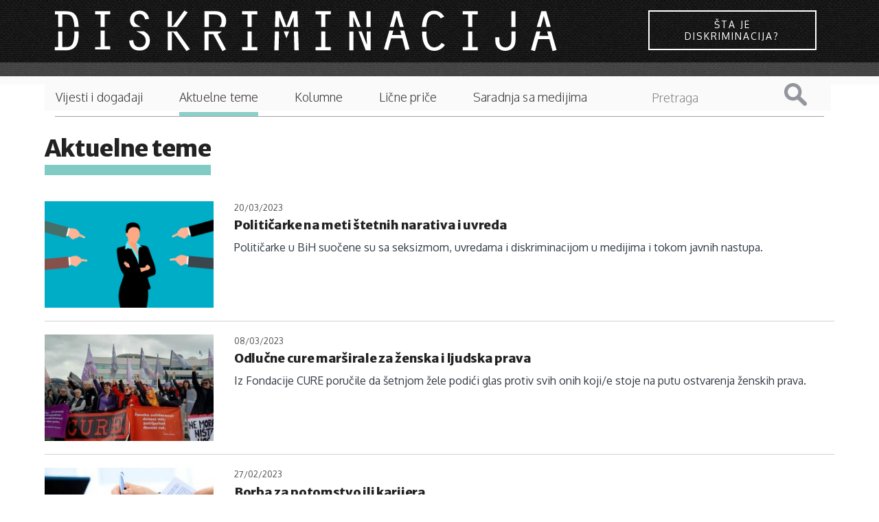

--- FILE ---
content_type: text/html; charset=utf-8
request_url: https://www.diskriminacija.ba/teme?page=8
body_size: 7118
content:
<!DOCTYPE html>
<!-- Sorry no IE7 support! -->
<!-- @see http://foundation.zurb.com/docs/index.html#basicHTMLMarkup -->

<!--[if IE 8]><html class="no-js lt-ie9" lang="en" dir="ltr"> <![endif]-->
<!--[if gt IE 8]><!--> <html class="no-js" lang="en" dir="ltr"> <!--<![endif]-->
<head>
<link rel="apple-touch-icon" sizes="57x57" href="https://www.diskriminacija.ba/sites/all/themes/diskriminacija_v2/favicons/apple-touch-icon-57x57.png?v=000QYg0k8e">
<link rel="apple-touch-icon" sizes="60x60" href="https://www.diskriminacija.ba/sites/all/themes/diskriminacija_v2/favicons/apple-touch-icon-60x60.png?v=000QYg0k8e">
<link rel="apple-touch-icon" sizes="72x72" href="https://www.diskriminacija.ba/sites/all/themes/diskriminacija_v2/favicons/apple-touch-icon-72x72.png?v=000QYg0k8e">
<link rel="apple-touch-icon" sizes="76x76" href="https://www.diskriminacija.ba/sites/all/themes/diskriminacija_v2/favicons/apple-touch-icon-76x76.png?v=000QYg0k8e">
<link rel="apple-touch-icon" sizes="114x114" href="https://www.diskriminacija.ba/sites/all/themes/diskriminacija_v2/favicons/apple-touch-icon-114x114.png?v=000QYg0k8e">
<link rel="apple-touch-icon" sizes="120x120" href="https://www.diskriminacija.ba/sites/all/themes/diskriminacija_v2/favicons/apple-touch-icon-120x120.png?v=000QYg0k8e">
<link rel="apple-touch-icon" sizes="144x144" href="https://www.diskriminacija.ba/sites/all/themes/diskriminacija_v2/favicons/apple-touch-icon-144x144.png?v=000QYg0k8e">
<link rel="apple-touch-icon" sizes="152x152" href="https://www.diskriminacija.ba/sites/all/themes/diskriminacija_v2/favicons/apple-touch-icon-152x152.png?v=000QYg0k8e">
<link rel="apple-touch-icon" sizes="180x180" href="https://www.diskriminacija.ba/sites/all/themes/diskriminacija_v2/favicons/apple-touch-icon-180x180.png?v=000QYg0k8e">
<link rel="icon" type="image/png" href="https://www.diskriminacija.ba/sites/all/themes/diskriminacija_v2/favicons/favicon-32x32.png?v=000QYg0k8e" sizes="32x32">
<link rel="icon" type="image/png" href="https://www.diskriminacija.ba/sites/all/themes/diskriminacija_v2/favicons/android-chrome-192x192.png?v=000QYg0k8e" sizes="192x192">
<link rel="icon" type="image/png" href="https://www.diskriminacija.ba/sites/all/themes/diskriminacija_v2/favicons/favicon-96x96.png?v=000QYg0k8e" sizes="96x96">
<link rel="icon" type="image/png" href="https://www.diskriminacija.ba/sites/all/themes/diskriminacija_v2/favicons/favicon-16x16.png?v=000QYg0k8e" sizes="16x16">
<link rel="manifest" href="https://www.diskriminacija.ba/sites/all/themes/diskriminacija_v2/favicons/manifest.json?v=000QYg0k8e">
<link rel="shortcut icon" href="https://www.diskriminacija.ba/sites/all/themes/diskriminacija_v2/favicons/favicon.ico?v=000QYg0k8e">
<meta name="msapplication-TileColor" content="#2b5797">
<meta name="msapplication-TileImage" content="https://www.diskriminacija.ba/sites/all/themes/diskriminacija_v2/favicons/mstile-144x144.png?v=000QYg0k8e">
<meta name="theme-color" content="#1B1B1B">
  <!--[if IE]><![endif]-->
<!--[if IE]><meta http-equiv="X-UA-Compatible" content="IE=edge,chrome=1" />
<![endif]--><meta charset="utf-8" />
<meta http-equiv="ImageToolbar" content="false" />
<meta name="viewport" content="width=device-width, initial-scale=1.0" />
<link rel="alternate" title="RSS - Aktuelne teme" href="https://www.diskriminacija.ba/taxonomy/term/4/feed" />
<meta name="abstract" content="diskriminacija na poslu, diskriminacija na radu, diskriminacija roma, diskriminacija žena, diskriminacija je, diskriminacija u bih, diskriminacija značenje, diskriminacija na radnom mjestu, zakon o diskriminaciji, lgbt, zakon protiv diskriminacije, monitoring slučajeva diskriminacije, javnu kampanju za podizanje svijesti, dvije škole pod jednim krovom, zakon o zabrani diskriminacije bih, usvajanje djece u bih, vrste diskriminacije" />
<meta name="keywords" content="diskriminacija na poslu, diskriminacija na radu, diskriminacija roma, diskriminacija žena, diskriminacija je, diskriminacija u bih, diskriminacija značenje, diskriminacija na radnom mjestu, zakon o diskriminaciji, lgbt, zakon protiv diskriminacije, monitoring slučajeva diskriminacije, javnu kampanju za podizanje svijesti, dvije škole pod jednim krovom, zakon o zabrani diskriminacije bih, usvajanje djece u bih, vrste diskriminacije" />
<meta name="generator" content="Drupal 7 (http://drupal.org)" />
<link rel="image_src" href="https://www.diskriminacija.ba//sites/default/files/diskriminacija%20logo.JPG" />
<link rel="canonical" href="https://www.diskriminacija.ba/teme" />
<link rel="shortlink" href="https://www.diskriminacija.ba/taxonomy/term/4" />
<meta property="fb:app_id" content="256287117842689" />
<meta property="og:site_name" content="Diskriminacija.ba" />
<meta property="og:type" content="website" />
<meta property="og:url" content="https://www.diskriminacija.ba/teme" />
<meta property="og:title" content="Aktuelne teme" />
<meta name="twitter:card" content="summary" />
<meta name="twitter:site" content="@ADiskriminacija" />
<meta name="twitter:title" content="Aktuelne teme" />
<meta name="twitter:url" content="https://www.diskriminacija.ba/teme" />
<meta name="twitter:image" content="https://www.diskriminacija.ba/sites/default/files/diskriminacija%20logo.JPG" />
<meta property="og:locale" content="bs_BA" />
<meta itemprop="name" content="Aktuelne teme" />
<meta itemprop="image" content="https://www.diskriminacija.ba//sites/default/files/diskriminacija%20logo.JPG" />
  <title>Aktuelne teme | Page 9 | Diskriminacija.ba</title>
  <link rel="stylesheet" href="//www.diskriminacija.ba/sites/default/files/advagg_css/css__i7bzVOo-rBHFUXkhUcTxjuPytR-FLisoGnPsNLmjD1o__N9-auyzzosMJQYEtCTd18JKB5Yvljmh16Pa7A_AWuIE__BKzXvXvtLXLeFVc3Q4dr5zqemAl-UPS01KkoFGxx5gg.css" />
  <script src="//www.diskriminacija.ba/sites/default/files/advagg_js/js__yDrw_1ZLOGHiBJhPDjwRZan-2bhK8Rx8XH9bLoz4TOo__gjFBlRU6VUzKaN1LxpNI6rD2oiaUWHyaMgqoMZekw7E__BKzXvXvtLXLeFVc3Q4dr5zqemAl-UPS01KkoFGxx5gg.js"></script>
  <!--[if lt IE 9]>
		<script src="http://html5shiv.googlecode.com/svn/trunk/html5.js"></script>
	<![endif]-->
</head>
<body class="html not-front not-logged-in no-sidebars page-taxonomy page-taxonomy-term page-taxonomy-term- page-taxonomy-term-4 section-teme" >
  <div class="skip-link">
    <a href="#main-content" class="element-invisible element-focusable">Skip to main content</a>
  </div>
    <div role="document" class="page"> <header role="banner" class="l-header"><div class="logo-wrapper"><div class="logo-container"><div class="logo"> <a href="/" title="Naslovnica" rel="home"> <img class="logo" alt="diskriminacija logo" src='https://www.diskriminacija.ba/sites/all/themes/diskriminacija_v2/diskriminacija_logo.svg' alt="Logo" onerror="this.onerror=null; this.src='https://www.diskriminacija.ba/sites/all/themes/diskriminacija_v2/diskriminacija_logo.svg'"> </a></div><div class="box sta-je-diskriminacija"><a href="/sta-je-diskriminacija" class="button button--wayra button--inverted">Šta je diskriminacija?</a></div></div></div><div class="logo-bottom-line"></div><div class="contain-to-grid sticky show-for-small"> <nav class="top-bar" data-topbar data-options="back_text:'Nazad'; scrolltop:false; mobile_show_parent_link:true"><ul class="title-area"><li class="name"><h1><a href="/" rel="home" title="Diskriminacija.ba Home">Diskriminacija.ba</a></h1></li><li class="toggle-topbar menu-icon2"><div id="nav-icon1"><div id="icn-txt">Sadržaj</div> <a href="#"> <span></span> <span></span> <span></span> </a></div></li></ul> <section class="top-bar-section"><ul id="main-menu" class="main-nav left"><li class="first leaf sta-je-diskriminacija"><a href="/%C5%A1ta-je-diskriminacija" class="sta-je-diskriminacija">Šta je diskriminacija?</a></li><li class="leaf"><a href="/vijesti">Vijesti i događaji</a></li><li class="leaf"><a href="/teme" class="active">Aktuelne teme</a></li><li class="leaf"><a href="/kolumne">Kolumne</a></li><li class="leaf"><a href="/price">Lične priče</a></li><li class="leaf"><a href="/saradnja-sa-medijima">Saradnja sa medijima</a></li><li class="last leaf pretraga"><a href="/search" class="pretraga">Pretraga</a></li></ul><div class="hrdaga"></div> </section> </nav></div> <section class="row hide-for-small"> <nav id="main-menu" class="navigation" role="navigation"><h2 class="element-invisible">Main menu</h2><ul id="main-menu-links" class="links inline-list clearfix"><li class="menu-1722 first"><a href="/%C5%A1ta-je-diskriminacija" class="sta-je-diskriminacija">Šta je diskriminacija?</a></li><li class="menu-1611"><a href="/vijesti">Vijesti i događaji</a></li><li class="menu-1612 active-trail active"><a href="/teme" class="active-trail active">Aktuelne teme</a></li><li class="menu-1613"><a href="/kolumne">Kolumne</a></li><li class="menu-1614"><a href="/price">Lične priče</a></li><li class="menu-2280"><a href="/saradnja-sa-medijima">Saradnja sa medijima</a></li><li class="menu-1721 last"><a href="/search" class="pretraga">Pretraga</a></li></ul><form class="search-form" action="/search/node" method="post" id="search-form" accept-charset="UTF-8"><div><div class="container-inline form-wrapper" id="edit-basic"><div class="form-item form-type-textfield form-item-keys"> <label for="edit-keys">Pojam za pretragu </label> <input type="text" id="edit-keys" name="keys" value="" size="40" maxlength="255" class="form-text" /></div><button id="edit-submit" name="op" value="Pretraga" type="submit" class="form-submit">Pretraga</button></div><input type="hidden" name="form_build_id" value="form-yftaWiZYOKTws9jPkEMpcl1YOZTqvtWYW3fNTZWf4Xo" /><input type="hidden" name="form_id" value="search_form" /></div></form> </nav><div class="hrdaga"></div><div class="borderbottom"></div><div class="borderbottomfull"></div> </section> </header> <main role="main" class="row l-main"><div class="frontback"></div><div class="large-12 main columns"> <a id="main-content"></a><h1 id="page-title" class="title">Aktuelne teme</h1><div class="term-listing-heading"><div id="taxonomy-term-4" class="taxonomy-term vocabulary-clanci"><div class="content"></div></div></div><div class="ds-2col-fluid node node-clanci node-promoted node-teaser view-mode-teaser clearfix"><div class="group-left"><div class="image"><a href="/teme/politi%C4%8Darke-na-meti-%C5%A1tetnih-narativa-i-uvreda"><img src="https://www.diskriminacija.ba/sites/default/files/styles/headline_270x170/public/foto.png?itok=c51gWGjT" width="270" height="170" alt="" /></a></div></div><div class="group-right"><div class="field field-name-post-date field-type-ds field-label-hidden field-wrapper">20/03/2023</div><div class="field field-name-title field-type-ds field-label-hidden field-wrapper"><h3><a href="/teme/politi%C4%8Darke-na-meti-%C5%A1tetnih-narativa-i-uvreda">Političarke na meti štetnih narativa i uvreda</a></h3></div><div class="field field-name-field-summary field-type-text-long field-label-hidden field-wrapper text-teaser"><p>Političarke u BiH suočene su sa seksizmom, uvredama i diskriminacijom u medijima i tokom javnih nastupa.</p></div></div></div><div class="ds-2col-fluid node node-clanci node-promoted node-teaser view-mode-teaser clearfix"><div class="group-left"><div class="image"><a href="/teme/odlu%C4%8Dne-cure-mar%C5%A1irale-za-%C5%BEenska-i-ljudska-prava"><img src="https://www.diskriminacija.ba/sites/default/files/styles/headline_270x170/public/naslovna_mars_1.jpg?itok=UKgyFz_Y" width="270" height="170" alt="" /></a></div></div><div class="group-right"><div class="field field-name-post-date field-type-ds field-label-hidden field-wrapper">08/03/2023</div><div class="field field-name-title field-type-ds field-label-hidden field-wrapper"><h3><a href="/teme/odlu%C4%8Dne-cure-mar%C5%A1irale-za-%C5%BEenska-i-ljudska-prava">Odlučne cure marširale za ženska i ljudska prava</a></h3></div><div class="field field-name-field-summary field-type-text-long field-label-hidden field-wrapper text-teaser"><p>Iz Fondacije CURE poručile da šetnjom žele podići glas protiv svih onih koji/e stoje na putu ostvarenja ženskih prava.</p></div></div></div><div class="ds-2col-fluid node node-clanci node-promoted node-teaser view-mode-teaser clearfix"><div class="group-left"><div class="image"><a href="/teme/borba-za-potomstvo-ili-karijera"><img src="https://www.diskriminacija.ba/sites/default/files/styles/headline_270x170/public/laptop-g7f0a54350_640.jpg?itok=AQk8dfX1" width="270" height="170" alt="" /></a></div></div><div class="group-right"><div class="field field-name-post-date field-type-ds field-label-hidden field-wrapper">27/02/2023</div><div class="field field-name-title field-type-ds field-label-hidden field-wrapper"><h3><a href="/teme/borba-za-potomstvo-ili-karijera">Borba za potomstvo ili karijera</a></h3></div><div class="field field-name-field-summary field-type-text-long field-label-hidden field-wrapper text-teaser"><p>Prema Izvještaju o rodno zasnovanoj diskriminaciji u oblasti rada u BiH, žene koje prolaze procese vantjelesne oplodnje označene su kao posebna rizična skupina.</p></div></div></div><div class="ds-2col-fluid node node-clanci node-promoted node-teaser view-mode-teaser clearfix"><div class="group-left"><div class="image"><a href="/teme/inicijativa-gra%C4%91anke-za-ustavne-promjene-ne-odustaje"><img src="https://www.diskriminacija.ba/sites/default/files/styles/headline_270x170/public/untitled_0.png?itok=bG-6w6Hg" width="270" height="170" alt="" /></a></div></div><div class="group-right"><div class="field field-name-post-date field-type-ds field-label-hidden field-wrapper">24/02/2023</div><div class="field field-name-title field-type-ds field-label-hidden field-wrapper"><h3><a href="/teme/inicijativa-gra%C4%91anke-za-ustavne-promjene-ne-odustaje">Inicijativa Građanke za ustavne promjene ne odustaje</a></h3></div><div class="field field-name-field-summary field-type-text-long field-label-hidden field-wrapper text-teaser"><p>Ustav Bosne i Hercegovine treba mijenjati u cilju jednakosti muškaraca i žena, ali i svih građana/ki na cijeloj teritoriji BiH.</p></div></div></div><div class="ds-2col-fluid node node-clanci node-promoted node-teaser view-mode-teaser clearfix"><div class="group-left"><div class="image"><a href="/teme/rodno-zasnovano-uznemiravanje-na-fakultetima-iskuse-ga-mnogi-prijave-rijetki"><img src="https://www.diskriminacija.ba/sites/default/files/styles/headline_270x170/public/final.00_00_47_17.still003.jpg?itok=W_PY9jVM" width="270" height="170" alt="" /></a></div></div><div class="group-right"><div class="field field-name-post-date field-type-ds field-label-hidden field-wrapper">10/02/2023</div><div class="field field-name-title field-type-ds field-label-hidden field-wrapper"><h3><a href="/teme/rodno-zasnovano-uznemiravanje-na-fakultetima-iskuse-ga-mnogi-prijave-rijetki">Rodno zasnovano uznemiravanje na fakultetima: Iskuse ga mnogi, prijave rijetki</a></h3></div><div class="field field-name-field-summary field-type-text-long field-label-hidden field-wrapper text-teaser"><p>Dvije trećine studenata i studentica, te uposlenika i uposlenica na fakultetima u regiji iskusilo je neki oblik rodno zasnovanog uznemiravanja.</p></div></div></div><div class="ds-2col-fluid node node-clanci node-promoted node-teaser view-mode-teaser clearfix"><div class="group-left"><div class="image"><a href="/teme/o%C4%8Devi-na-porodiljskom-odustvu"><img src="https://www.diskriminacija.ba/sites/default/files/styles/headline_270x170/public/5_4.jpg?itok=-V_UaPw8" width="270" height="170" alt="" /></a></div></div><div class="group-right"><div class="field field-name-post-date field-type-ds field-label-hidden field-wrapper">13/01/2023</div><div class="field field-name-title field-type-ds field-label-hidden field-wrapper"><h3><a href="/teme/o%C4%8Devi-na-porodiljskom-odustvu">Očevi na porodiljskom odsustvu</a></h3></div><div class="field field-name-field-summary field-type-text-long field-label-hidden field-wrapper text-teaser"><p>Pravo na porodiljsko odsustvo u Bosni i Hercegovini je od 2016. godine do danas, koristilo tek 0,36 posto očeva.</p></div></div></div><div class="ds-2col-fluid node node-clanci node-promoted node-teaser view-mode-teaser clearfix"><div class="group-left"><div class="image"><a href="/teme/nevidljivi-ljudi-%E2%80%93-%C5%BEivot-roma-u-bih-bez-dokumenata"><img src="https://www.diskriminacija.ba/sites/default/files/styles/headline_270x170/public/2_19.jpg?itok=FosEHoR6" width="270" height="170" alt="" /></a></div></div><div class="group-right"><div class="field field-name-post-date field-type-ds field-label-hidden field-wrapper">26/12/2022</div><div class="field field-name-title field-type-ds field-label-hidden field-wrapper"><h3><a href="/teme/nevidljivi-ljudi-%E2%80%93-%C5%BEivot-roma-u-bih-bez-dokumenata">Nevidljivi ljudi – život Roma u BiH bez dokumenata</a></h3></div><div class="field field-name-field-summary field-type-text-long field-label-hidden field-wrapper text-teaser"><p>Veliki broj osoba romske nacionalnosti duže od deset godina živi u bračnoj ili vanbračnoj zajednici sa bosanskohercegovačkim državljanima, a nemaju potrebna dokumenta. Da dobiju potrebna dokumenta pomaže im Udruženje Faros.</p></div></div></div><div class="ds-2col-fluid node node-clanci node-promoted node-teaser view-mode-teaser clearfix"><div class="group-left"><div class="image"><a href="/teme/%C5%BEena-je-broj-mu%C5%A1karac-je-tema-medijsko-izvje%C5%A1tavanje-o-femicidu"><img src="https://www.diskriminacija.ba/sites/default/files/styles/headline_270x170/public/objave_u_medijima.jpg?itok=VrzZV34m" width="270" height="170" alt="" /></a></div></div><div class="group-right"><div class="field field-name-post-date field-type-ds field-label-hidden field-wrapper">20/11/2022</div><div class="field field-name-title field-type-ds field-label-hidden field-wrapper"><h3><a href="/teme/%C5%BEena-je-broj-mu%C5%A1karac-je-tema-medijsko-izvje%C5%A1tavanje-o-femicidu">Žena je broj, muškarac je tema - medijsko izvještavanje o femicidu</a></h3></div><div class="field field-name-field-summary field-type-text-long field-label-hidden field-wrapper text-teaser"><p>Izvještavanje o femicidu u Tuzli relativizacija rodno zasnovanog nasilja.</p></div></div></div><div class="ds-2col-fluid node node-clanci node-promoted node-teaser view-mode-teaser clearfix"><div class="group-left"><div class="image"><a href="/teme/relativizacija-uzroka-femicida-u-mizoginoj-kulturi"><img src="https://www.diskriminacija.ba/sites/default/files/styles/headline_270x170/public/woman.jpg?itok=nnSQNlvb" width="270" height="170" alt="" /></a></div></div><div class="group-right"><div class="field field-name-post-date field-type-ds field-label-hidden field-wrapper">01/11/2022</div><div class="field field-name-title field-type-ds field-label-hidden field-wrapper"><h3><a href="/teme/relativizacija-uzroka-femicida-u-mizoginoj-kulturi">Relativizacija uzroka femicida u mizoginoj kulturi</a></h3></div><div class="field field-name-field-summary field-type-text-long field-label-hidden field-wrapper text-teaser"><p>Komentari kojima se opravdava nasilje nad ženama utemeljeni na patrijarhalnim mitovima i stereotipima.</p></div></div></div><div class="ds-2col-fluid node node-clanci node-promoted node-teaser view-mode-teaser clearfix"><div class="group-left"><div class="image"><a href="/teme/rodoljublje-rat-i-nacija-u-kampanjama-kandidatkinja"><img src="https://www.diskriminacija.ba/sites/default/files/styles/headline_270x170/public/executive-gec4b3c205_640_1.jpg?itok=e0tSsfkJ" width="270" height="170" alt="" /></a></div></div><div class="group-right"><div class="field field-name-post-date field-type-ds field-label-hidden field-wrapper">14/10/2022</div><div class="field field-name-title field-type-ds field-label-hidden field-wrapper"><h3><a href="/teme/rodoljublje-rat-i-nacija-u-kampanjama-kandidatkinja">Rodoljublje, rat i nacija u kampanjama kandidatkinja</a></h3></div><div class="field field-name-field-summary field-type-text-long field-label-hidden field-wrapper text-teaser"><p><span style="color: rgb(50, 59, 70); font-family: Oxygen, arial, serif; font-size: 16px; background-color: rgb(255, 255, 255);">Rodni stereotipi i seksualizacija bili su načini diskreditacije političkih kandidatkinja tokom predizborne kampanje.</span></p></div></div></div><h2 class="element-invisible">Pages</h2><div class="pagination-centered"><div class="item-list"><ul class="pagination pager"><li class="arrow first"><a title="Go to first page" href="/teme">« prva </a></li><li class="arrow"><a title="Go to previous page" href="/teme?page=7">‹ prethodna</a></li><li class="unavailable"><a href="">&hellip;</a></li><li><a title="Go to page 5" href="/teme?page=4">5</a></li><li><a title="Go to page 6" href="/teme?page=5">6</a></li><li><a title="Go to page 7" href="/teme?page=6">7</a></li><li><a title="Go to page 8" href="/teme?page=7">8</a></li><li class="current"><a href="">9</a></li><li><a title="Go to page 10" href="/teme?page=9">10</a></li><li><a title="Go to page 11" href="/teme?page=10">11</a></li><li><a title="Go to page 12" href="/teme?page=11">12</a></li><li><a title="Go to page 13" href="/teme?page=12">13</a></li><li class="unavailable"><a href="">&hellip;</a></li><li class="arrow"><a title="Go to next page" href="/teme?page=9">sljedeća ›</a></li><li class="arrow last"><a title="Go to last page" href="/teme?page=72">posljednja » </a></li></ul></div></div></div> </main><div class="row medium-uncollapse"><div class="small-6 columns"> <section class="block block-block block-block-17"><h2 class="block-title">Izdavač</h2><p><img alt="" class="media-image" height="60" width="245" src="https://www.diskriminacija.ba/sites/default/files/mediacentar_0.png" /></p> </section></div></div> <section class="l-footer-wrapper columns"> <section class="row l-footer-columns"><h2 class="site-name">www.diskriminacija.ba</h2><div class="footer-first medium-3 columns"> <section class="block block-menu block-menu-menu-footer-menu-1"><ul class="menu"><li class="first leaf"><a href="/onama">O nama</a></li><li class="leaf"><a href="/impressum">Impressum</a></li><li class="leaf"><a href="/autori">Autori/ce</a></li><li class="last leaf"><a href="/publikacije">Publikacije</a></li></ul> </section></div><div class="footer-second medium-3 columns"> <section class="block block-menu block-menu-menu-footer-menu-2"><ul class="menu"><li class="first leaf"><a href="https://www.facebook.com/Diskriminacija.ba" class="i-facebook">Diskriminacija Facebook</a></li><li class="last leaf"><a href="https://twitter.com/ADiskriminacija" class="i-twitter">Diskriminacija Twitter</a></li></ul> </section></div><div class="footer-third medium-3 columns"> <section class="block block-menu block-menu-menu-footer-menu-3"><ul class="menu"><li class="first leaf"><a href="/autorska-i-izdava%C4%8Dka-prava">Autorska i izdavačka prava </a></li><li class="last leaf"><a href="/odgovornost-za-sadr%C5%BEaj" title="">Odgovornost za sadržaj</a></li></ul> </section></div> </section> </section> <section class="l-footer-wrapper"> <footer class="l-footer panel row" role="contentinfo"><div class="copyright columns"> &copy; 2026 Diskriminacija.ba Sva prava pridržana. Web by <a href="http://www.pauza.ba">pauza.ba</a>.</div> </footer> </section></div>  <script src="//ajax.googleapis.com/ajax/libs/webfont/1.5.10/webfont.js"></script>
<script src="//www.diskriminacija.ba/sites/default/files/advagg_js/js__oMAGz2QA3HcNk0LWmgdu1vQBOPatEU7jH710Ic1a1fg__i6se_FZs5O0woxokr33lwAndDThukTFs3v271_WJSb0__BKzXvXvtLXLeFVc3Q4dr5zqemAl-UPS01KkoFGxx5gg.js"></script>
<script>(function(i,s,o,g,r,a,m){i["GoogleAnalyticsObject"]=r;i[r]=i[r]||function(){(i[r].q=i[r].q||[]).push(arguments)},i[r].l=1*new Date();a=s.createElement(o),m=s.getElementsByTagName(o)[0];a.async=1;a.src=g;m.parentNode.insertBefore(a,m)})(window,document,"script","https://www.diskriminacija.ba/sites/default/files/googleanalytics/analytics.js?t51ry5","ga");ga("create", "UA-31175044-1", {"cookieDomain":"auto"});ga("send", "pageview");</script>
<script>jQuery.extend(Drupal.settings, {"basePath":"\/","pathPrefix":"","ajaxPageState":{"theme":"diskriminacija_v2","theme_token":"4tNdY4YvIf6xkecTJV8JBzBcjOubhL1g7VjoahnJ8mQ","css":{"modules\/system\/system.base.css":1,"modules\/system\/system.messages.css":1,"modules\/system\/system.theme.css":1,"sites\/all\/modules\/simplenews\/simplenews.css":1,"sites\/all\/modules\/date\/date_api\/date.css":1,"sites\/all\/modules\/date\/date_popup\/themes\/datepicker.1.7.css":1,"modules\/field\/theme\/field.css":1,"modules\/node\/node.css":1,"sites\/all\/modules\/quiz\/quiz.css":1,"modules\/search\/search.css":1,"modules\/user\/user.css":1,"sites\/all\/modules\/views\/css\/views.css":1,"sites\/all\/libraries\/colorbox\/example2\/colorbox.css":1,"sites\/all\/modules\/ctools\/css\/ctools.css":1,"sites\/all\/modules\/google_webfont_loader_api\/fonts\/google_oxygen\/render_stylesheet.css":1,"sites\/all\/modules\/google_webfont_loader_api\/fonts\/google_oxygen\/render_stylesheet2.css":1,"sites\/all\/modules\/google_webfont_loader_api\/fonts\/google_merriwaeather\/render_stylesheet.css":1,"sites\/all\/modules\/google_webfont_loader_api\/fonts\/google_merriwaeather\/render_stylesheet2.css":1,"modules\/taxonomy\/taxonomy.css":1,"sites\/all\/modules\/ds\/layouts\/ds_2col_fluid\/ds_2col_fluid.css":1,"sites\/all\/modules\/addtoany\/addtoany.css":1,"sites\/all\/themes\/diskriminacija_v2\/css\/normalize.css":1,"sites\/all\/themes\/diskriminacija_v2\/css\/foundation.min.css":1,"sites\/all\/themes\/diskriminacija_v2\/css\/diskriminacija_v2.css":1,"sites\/all\/themes\/diskriminacija_v2\/css\/kampanja-odmalihnogu.css":1,"sites\/all\/themes\/diskriminacija_v2\/css\/scroller.css":1,"sites\/all\/themes\/diskriminacija_v2\/css\/animate.min.css":1},"js":{"sites\/all\/themes\/zurb_foundation\/js\/vendor\/modernizr.js":1,"\/\/ajax.googleapis.com\/ajax\/libs\/webfont\/1.5.10\/webfont.js":1,"sites\/all\/modules\/jquery_update\/replace\/jquery\/1.8\/jquery.min.js":1,"misc\/jquery.once.js":1,"misc\/drupal.js":1,"sites\/all\/modules\/admin_menu\/admin_devel\/admin_devel.js":1,"sites\/all\/libraries\/colorbox\/jquery.colorbox-min.js":1,"sites\/all\/modules\/colorbox\/js\/colorbox.js":1,"sites\/all\/modules\/google_webfont_loader_api\/google_webfont_loader_api.js":1,"sites\/all\/modules\/google_analytics\/googleanalytics.js":1,"sites\/all\/themes\/diskriminacija_v2\/js\/foundation.min.js":1,"sites\/all\/themes\/diskriminacija_v2\/js\/libs.min.js":1,"sites\/all\/themes\/diskriminacija_v2\/js\/app.min.js":1,"sites\/all\/themes\/diskriminacija_v2\/js\/kampanja-odmalihnogu.js":1,"sites\/all\/themes\/diskriminacija_v2\/js\/jarallax.min.js":1,"sites\/all\/themes\/diskriminacija_v2\/js\/jarallax-video.min.js":1,"sites\/all\/themes\/diskriminacija_v2\/js\/jaaara.js":1,"sites\/all\/modules\/addthis\/addthis.js":1}},"colorbox":{"transition":"elastic","speed":"350","opacity":"0.85","slideshow":false,"slideshowAuto":true,"slideshowSpeed":"2500","slideshowStart":"start slideshow","slideshowStop":"stop slideshow","current":"{current} of {total}","previous":"\u00ab Prev","next":"Next \u00bb","close":"Close","overlayClose":true,"maxWidth":"98%","maxHeight":"98%","initialWidth":"300","initialHeight":"250","fixed":true,"scrolling":true,"mobiledetect":true,"mobiledevicewidth":"480px"},"googleanalytics":{"trackOutbound":1,"trackMailto":1,"trackDownload":1,"trackDownloadExtensions":"7z|aac|arc|arj|asf|asx|avi|bin|csv|doc(x|m)?|dot(x|m)?|exe|flv|gif|gz|gzip|hqx|jar|jpe?g|js|mp(2|3|4|e?g)|mov(ie)?|msi|msp|pdf|phps|png|ppt(x|m)?|pot(x|m)?|pps(x|m)?|ppam|sld(x|m)?|thmx|qtm?|ra(m|r)?|sea|sit|tar|tgz|torrent|txt|wav|wma|wmv|wpd|xls(x|m|b)?|xlt(x|m)|xlam|xml|z|zip","trackColorbox":1},"urlIsAjaxTrusted":{"\/search\/node":true},"google_webfont_loader_api_setting":{"google":{"families":["Oxygen:300,400,700","Merriweather Sans:300,400,700,800"]}}});</script>
<script src="//www.diskriminacija.ba/sites/default/files/advagg_js/js__1LZrA1f3N38hBkNklHAvMkOzIiFhJRY5P-AKVp6y6uA__tkY0XGqphgKxrpfoJ5XLMot4uI1j7Q6RUQjt3Ugx2Uc__BKzXvXvtLXLeFVc3Q4dr5zqemAl-UPS01KkoFGxx5gg.js"></script>
    <script>
    (function ($, Drupal, window, document, undefined) {
      $(document).foundation();
    })(jQuery, Drupal, this, this.document);
  </script>
</body>
</html>
